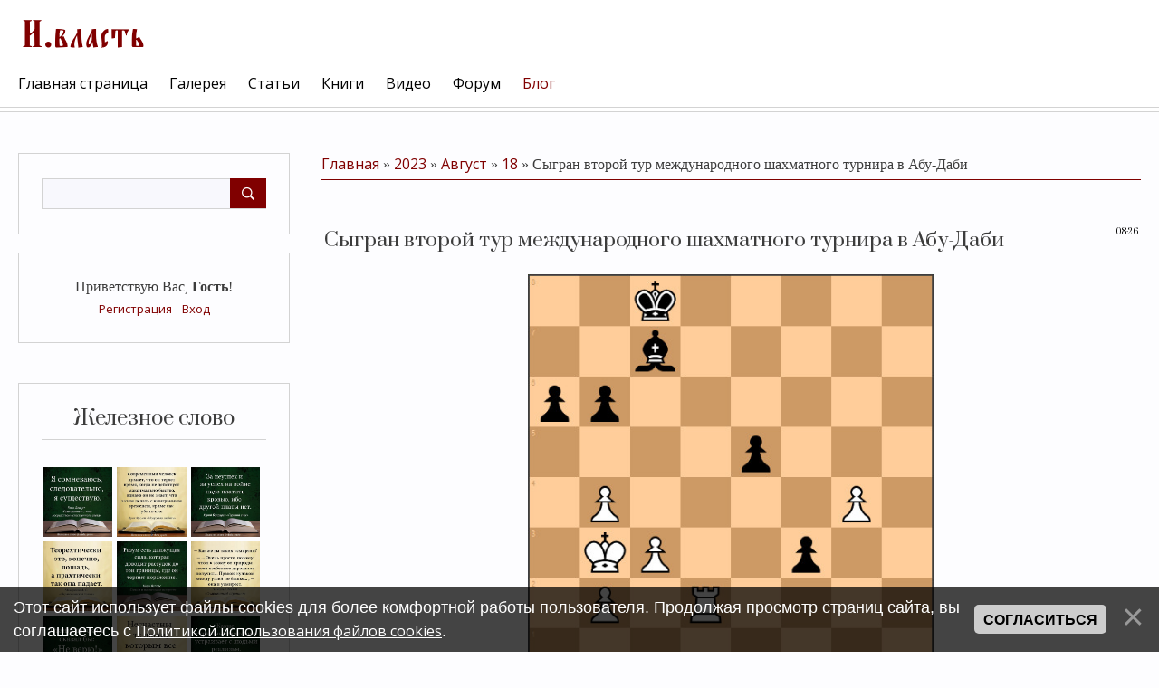

--- FILE ---
content_type: text/html; charset=UTF-8
request_url: https://xn----7sbagbc0btmolfb9ahq4ovb.xn--p1ai/blog/sygran_vtoroj_tur_mezhdunarodnogo_shakhmatnogo_turnira_v_abu_dabi/2023-08-18-127
body_size: 13786
content:
<!DOCTYPE html>
<html id="root">
<head>
<script type="text/javascript" src="/?h3QAGtt8JWGX%5Ehn0Rn%3Bj0Ea%5EcIZYDGIZhyghiqyD0OFvlDn8RAc2wzUntjrN18OLZ7%3B10L%3BNHwmcI0bSCQRb7bq%21Zsfs9NlFD9bPJn9ub2ipP8SBnLPLalGpYLCnqSEHBiOUDc%3BMQR3bB5Hj0DX1NHae9qg6uOVnc%21BRLNwI4x7r0sc%3BrCJnxLH660U0zJCKq%21bt08mWhN%21gdDTl1kfWs%3BKUTMbqtN%3BDvQO2N9VSRbCmpjd3a%3Bq0PcBU"></script>
	<script type="text/javascript">new Image().src = "//counter.yadro.ru/hit;ucoznet?r"+escape(document.referrer)+(screen&&";s"+screen.width+"*"+screen.height+"*"+(screen.colorDepth||screen.pixelDepth))+";u"+escape(document.URL)+";"+Date.now();</script>
	<script type="text/javascript">new Image().src = "//counter.yadro.ru/hit;ucoz_desktop_ad?r"+escape(document.referrer)+(screen&&";s"+screen.width+"*"+screen.height+"*"+(screen.colorDepth||screen.pixelDepth))+";u"+escape(document.URL)+";"+Date.now();</script><script type="text/javascript">
if(typeof(u_global_data)!='object') u_global_data={};
function ug_clund(){
	if(typeof(u_global_data.clunduse)!='undefined' && u_global_data.clunduse>0 || (u_global_data && u_global_data.is_u_main_h)){
		if(typeof(console)=='object' && typeof(console.log)=='function') console.log('utarget already loaded');
		return;
	}
	u_global_data.clunduse=1;
	if('0'=='1'){
		var d=new Date();d.setTime(d.getTime()+86400000);document.cookie='adbetnetshowed=2; path=/; expires='+d;
		if(location.search.indexOf('clk2398502361292193773143=1')==-1){
			return;
		}
	}else{
		window.addEventListener("click", function(event){
			if(typeof(u_global_data.clunduse)!='undefined' && u_global_data.clunduse>1) return;
			if(typeof(console)=='object' && typeof(console.log)=='function') console.log('utarget click');
			var d=new Date();d.setTime(d.getTime()+86400000);document.cookie='adbetnetshowed=1; path=/; expires='+d;
			u_global_data.clunduse=2;
			new Image().src = "//counter.yadro.ru/hit;ucoz_desktop_click?r"+escape(document.referrer)+(screen&&";s"+screen.width+"*"+screen.height+"*"+(screen.colorDepth||screen.pixelDepth))+";u"+escape(document.URL)+";"+Date.now();
		});
	}
	
	new Image().src = "//counter.yadro.ru/hit;desktop_click_load?r"+escape(document.referrer)+(screen&&";s"+screen.width+"*"+screen.height+"*"+(screen.colorDepth||screen.pixelDepth))+";u"+escape(document.URL)+";"+Date.now();
}

setTimeout(function(){
	if(typeof(u_global_data.preroll_video_57322)=='object' && u_global_data.preroll_video_57322.active_video=='adbetnet') {
		if(typeof(console)=='object' && typeof(console.log)=='function') console.log('utarget suspend, preroll active');
		setTimeout(ug_clund,8000);
	}
	else ug_clund();
},3000);
</script>
 <meta charset="utf-8">
 <meta http-equiv="X-UA-Compatible" content="IE=edge,chrome=1">
<title>Сыгран второй тур международного шахматного турнира в Абу-Даби - 18 Августа 2023 - Блог – И.власть</title>


<meta name="viewport" content="width=device-width, initial-scale=1.0, maximum-scale=1.0, user-scalable=no">
<link href="https://fonts.googleapis.com/css?family=Material+Icons|Prata|Open+Sans:400,700&amp;subset=cyrillic" rel="stylesheet">
<!--[if lt IE 9]>
<script type="text/javascript">
 var e = ("header,footer,article,aside,section,nav").split(',');
 for (var i = 0; i < e.length; i++) {
 document.createElement(e[i]);
 }
 </script>
<![endif]-->
<link type="text/css" rel="stylesheet" href="/_st/my.css" />
<script type="text/javascript">
 var currentPageIdTemplate = 'entry';
 var currentModuleTemplate = 'blog';
</script>
<script async src="https://pagead2.googlesyndication.com/pagead/js/adsbygoogle.js?client=ca-pub-6465559716647997"
     crossorigin="anonymous"></script>
<!-- Yandex.RTB -->
<script>window.yaContextCb=window.yaContextCb||[]</script>
<script src="https://yandex.ru/ads/system/context.js" async></script>

<link href="https://c2a.chesstempo.com/pgnviewer/v2.5/pgnviewerext.vers1.css" media="all" rel="stylesheet" crossorigin>
<script defer language="javascript" src="/chess/pgnviewer/pgnviewerext.bundle.vers1.js" crossorigin></script>
<link href="/chess/pgnviewer/MaterialIcons-Regular.woff2" rel="stylesheet" crossorigin>
<link href="/chess/pgnviewer/chessalphanew-webfont.woff" media="all" rel="stylesheet" crossorigin>



	<link rel="stylesheet" href="/.s/src/base.min.css" />
	<link rel="stylesheet" href="/.s/src/layer7.min.css" />

	<script src="/.s/src/jquery-3.6.0.min.js"></script>
	
	<script src="/.s/src/uwnd.min.js"></script>
	<script src="//s765.ucoz.net/cgi/uutils.fcg?a=uSD&ca=2&ug=999&isp=0&r=0.640918038893751"></script>
	<link rel="stylesheet" href="/.s/src/ulightbox/ulightbox.min.css" />
	<link rel="stylesheet" href="/.s/src/social.css" />
	<script src="/.s/src/ulightbox/ulightbox.min.js"></script>
	<script src="/.s/src/bottomInfo.min.js"></script>
	<script>
/* --- UCOZ-JS-DATA --- */
window.uCoz = {"site":{"host":"shels.ucoz.net","domain":"xn----7sbagbc0btmolfb9ahq4ovb.xn--p1ai","id":"eshels"},"ssid":"407537246147460655631","country":"US","bottomInfoData":[{"button":230039,"cookieKey":"cPolOk","class":"","id":"cookiePolicy","message":230038}],"uLightboxType":1,"sign":{"7252":"Предыдущий","7287":"Перейти на страницу с фотографией.","5458":"Следующий","3125":"Закрыть","5255":"Помощник","230038":"Этот сайт использует файлы cookies для более комфортной работы пользователя. Продолжая просмотр страниц сайта, вы соглашаетесь с <a href=/index/cookiepolicy target=_blank >Политикой использования файлов cookies</a>.","7253":"Начать слайд-шоу","7251":"Запрошенный контент не может быть загружен. Пожалуйста, попробуйте позже.","7254":"Изменить размер","230039":"Согласиться"},"layerType":7,"language":"ru","module":"blog"};
/* --- UCOZ-JS-CODE --- */

		function eRateEntry(select, id, a = 65, mod = 'blog', mark = +select.value, path = '', ajax, soc) {
			if (mod == 'shop') { path = `/${ id }/edit`; ajax = 2; }
			( !!select ? confirm(select.selectedOptions[0].textContent.trim() + '?') : true )
			&& _uPostForm('', { type:'POST', url:'/' + mod + path, data:{ a, id, mark, mod, ajax, ...soc } });
		}

		function updateRateControls(id, newRate) {
			let entryItem = self['entryID' + id] || self['comEnt' + id];
			let rateWrapper = entryItem.querySelector('.u-rate-wrapper');
			if (rateWrapper && newRate) rateWrapper.innerHTML = newRate;
			if (entryItem) entryItem.querySelectorAll('.u-rate-btn').forEach(btn => btn.remove())
		}
 function uSocialLogin(t) {
			var params = {"google":{"height":600,"width":700},"ok":{"height":390,"width":710},"facebook":{"height":520,"width":950},"vkontakte":{"height":400,"width":790},"yandex":{"width":870,"height":515}};
			var ref = escape(location.protocol + '//' + ('xn----7sbagbc0btmolfb9ahq4ovb.xn--p1ai' || location.hostname) + location.pathname + ((location.hash ? ( location.search ? location.search + '&' : '?' ) + 'rnd=' + Date.now() + location.hash : ( location.search || '' ))));
			window.open('/'+t+'?ref='+ref,'conwin','width='+params[t].width+',height='+params[t].height+',status=1,resizable=1,left='+parseInt((screen.availWidth/2)-(params[t].width/2))+',top='+parseInt((screen.availHeight/2)-(params[t].height/2)-20)+'screenX='+parseInt((screen.availWidth/2)-(params[t].width/2))+',screenY='+parseInt((screen.availHeight/2)-(params[t].height/2)-20));
			return false;
		}
		function TelegramAuth(user){
			user['a'] = 9; user['m'] = 'telegram';
			_uPostForm('', {type: 'POST', url: '/index/sub', data: user});
		}
function loginPopupForm(params = {}) { new _uWnd('LF', ' ', -250, -100, { closeonesc:1, resize:1 }, { url:'/index/40' + (params.urlParams ? '?'+params.urlParams : '') }) }
/* --- UCOZ-JS-END --- */
</script>

	<style>.UhideBlock{display:none; }</style>
</head>

<body class="base">
<!--U1AHEADER1Z--><!-- Yandex.RTB R-A-414718-15 -->
<script>
window.yaContextCb.push(()=>{
	Ya.Context.AdvManager.render({
		"blockId": "R-A-414718-15",
		"type": "fullscreen",
		"platform": "touch"
	})
})
</script>

<header class="header">
	<div class="nav-row">
		<div class="cont-wrap clr">
            <a class="logo-lnk" href="http://xn----7sbagbc0btmolfb9ahq4ovb.xn--p1ai/"  title="Главная"><!-- <logo> --><img src="//shels.ucoz.net/img/I.vlast.png" border="0" alt="" /><!-- </logo> --></a>

            
            <div class="show-search" id="show-search"></div>
            
			<div class="show-menu" id="show-menu"></div>

			
			<div class="search-m-bd" id="search-m-bd">
		<div class="searchForm">
			<form onsubmit="this.sfSbm.disabled=true" method="get" style="margin:0" action="/search/">
				<div align="center" class="schQuery">
					<input type="text" name="q" maxlength="30" size="20" class="queryField" />
				</div>
				<div align="center" class="schBtn">
					<input type="submit" class="searchSbmFl" name="sfSbm" value="Найти" />
				</div>
				<input type="hidden" name="t" value="0">
			</form>
		</div></div>
			
			<!-- <sblock_nmenu> -->

				<nav class="main-menu" id="main-menu">
					<div id="catmenu">
						<!-- <bc> --><div id="uNMenuDiv1" class="uMenuV"><ul class="uMenuRoot">
<li><a  href="/" ><span>Главная страница</span></a></li>
<li><a  href="/photo" ><span>Галерея</span></a></li>
<li><a  href="/publ/" ><span>Статьи</span></a></li>
<li><a  href="/load/" ><span>Книги</span></a></li>
<li><a  href="/video" ><span>Видео</span></a></li>
<li><a  href="/forum" ><span>Форум</span></a></li>
<li><a class=" uMenuItemA" href="/blog/" ><span>Блог</span></a></li></ul></div><!-- </bc> -->
					</div>
				</nav>
			
<!-- </sblock_nmenu> -->


        </div>
	</div>
 </header>
 <!--/U1AHEADER1Z-->
 <!--U1PROMO1Z--><!--/U1PROMO1Z-->
<section class="middle clr" id="casing">
<!-- <middle> -->

 <aside class="sidebar">
 
 <section class="sidebox srch">
 <div class="sidebox-bd clr">
		<div class="searchForm">
			<form onsubmit="this.sfSbm.disabled=true" method="get" style="margin:0" action="/search/">
				<div align="center" class="schQuery">
					<input type="text" name="q" maxlength="30" size="20" class="queryField" />
				</div>
				<div align="center" class="schBtn">
					<input type="submit" class="searchSbmFl" name="sfSbm" value="Найти" />
				</div>
				<input type="hidden" name="t" value="0">
			</form>
		</div></div>
 </section>
 
 <section class="sidebox user-box">
 
 
 <div class="user-ttl">
 <!--<s5212>-->Приветствую Вас<!--</s>-->, <b>Гость</b>!
 
 </div>
 <div class="user-btns">
 
 <a title="Регистрация" href="/register"><!--<s3089>-->Регистрация<!--</s>--></a>
 | <a title="Вход" href="javascript:;" rel="nofollow" onclick="loginPopupForm(); return false;"><!--<s3087>-->Вход<!--</s>--></a>
 
 
 </div>
 </section>
 <!--U1CLEFTER1Z--><img src="" alt="" />

<!-- <block1> -->
<section class="sidebox">
 <div class="sidebox-ttl"><!-- <bt> --><!--<s5351>-->Железное слово<!--</s>--><!-- </bt> --></div>
 <div class="sidebox-bd clr"><!-- <bc> -->
<div align="center">
<!--noindex-->
<style>.instawall-root97093{min-height:80px;margin:0 auto}.tabs-sb-bars2{display:none}</style><script>window['instawall97093']={"token":"5KP3IbF3R84cNIRNygMxH0y+/rQpu3fDEZfon2rv7VNCg/HAWu4/yZQzR2ifQ7VQhli1FOWEcK9MkBtyu1LQZ2LexL8XZEonrhHVPfRU/OkThscnoqJpBDBI14GQvn6s4q+YUfi+PEJcXOckM/VmQg==","root_tagid":"instawall-root97093","card_padding":"5","card_count":"3","layout_max_width":"1128","count_post":"9","header_text_size":"20","header_text_color":"#000000","header_logo_size":"50","header_button_text":"Подписаться","header_button_text_size":"12","header_button_text_color":"#ffffff","header_button_background_color":"#0095f6","hide_groupname":"1","hide_text":"1","hide_shadow":"1","show_header":"0","show_header_logo":"1","show_header_button":"1"};</script><div id="instawall-root97093" class="instawall instawall-root97093"></div><script>(function(d, s, id){ var js, dfjs = d.getElementsByTagName(s)[0]; if (d.getElementById(id)) {return;} js = d.createElement(s); js.id = id; js.setAttribute("data-scriptid", "97093"); js.src = "https://socactive.com/widgets/instawall/i.js?id=97093&r="+Math.random(); dfjs.parentNode.insertBefore(js, dfjs); }(document, "script", "instawall-export97093"));</script><div class="tabs-sb-bars2"><a href="https://contentuniq.com/">contentuniq</a></div>
<!--/noindex-->
</div>
<!-- </bc> --></div>
 </section>
<!-- </block1> -->

<!-- <block2> -->

<!-- </block2> -->

<!-- <block3> -->

<!-- </block3> -->

<!-- <block4> -->

<!-- </block4> -->

<!-- <block5> -->

<section class="sidebox">
 <div class="sidebox-ttl"><!-- <bt> --><!--<s5351>-->Категории раздела<!--</s>--><!-- </bt> --></div>
 <div class="sidebox-bd clr"><!-- <bc> --><table border="0" cellspacing="1" cellpadding="0" width="100%" class="catsTable"><tr>
					<td style="width:100%" class="catsTd" valign="top" id="cid4">
						<a href="/blog/shakhmaty/1-0-4" class="catNameActive">Шахматы</a>  <span class="catNumData" style="unicode-bidi:embed;">[1761]</span> 
					</td></tr><tr>
					<td style="width:100%" class="catsTd" valign="top" id="cid2">
						<a href="/blog/zheleznoe_slovo/1-0-2" class="catName">Железное слово</a>  <span class="catNumData" style="unicode-bidi:embed;">[95]</span> 
					</td></tr><tr>
					<td style="width:100%" class="catsTd" valign="top" id="cid1">
						<a href="/blog/evgenij_shels_shelkov/1-0-1" class="catName">Евгений Shels Шелков</a>  <span class="catNumData" style="unicode-bidi:embed;">[21]</span> 
<div class="catDescr">Авторские заметки и статьи</div>
					</td></tr><tr>
					<td style="width:100%" class="catsTd" valign="top" id="cid3">
						<a href="/blog/data/1-0-3" class="catName">Дата</a>  <span class="catNumData" style="unicode-bidi:embed;">[10]</span> 
					</td></tr><tr>
					<td style="width:100%" class="catsTd" valign="top" id="cid5">
						<a href="/blog/ehto_interesno/1-0-5" class="catName">Это интересно</a>  <span class="catNumData" style="unicode-bidi:embed;">[57]</span> 
					</td></tr><tr>
					<td style="width:100%" class="catsTd" valign="top" id="cid6">
						<a href="/blog/novosti_stalingrada/1-0-6" class="catName">Новости Сталинграда</a>  <span class="catNumData" style="unicode-bidi:embed;">[20]</span> 
					</td></tr></table><!-- </bc> --></div>
 </section>

<!-- </block5> -->

<!-- <block6> -->

<section class="sidebox">
 <div class="sidebox-ttl"><!-- <bt> --><!--<s5158>-->Вход на сайт<!--</s>--><!-- </bt> --></div>
 <div class="sidebox-bd clr"><!-- <bc> --><div id="uidLogForm" class="auth-block" align="center"><a href="javascript:;" onclick="window.open('https://login.uid.me/?site=eshels&ref='+escape(location.protocol + '//' + ('xn----7sbagbc0btmolfb9ahq4ovb.xn--p1ai' || location.hostname) + location.pathname + ((location.hash ? ( location.search ? location.search + '&' : '?' ) + 'rnd=' + Date.now() + location.hash : ( location.search || '' )))),'uidLoginWnd','width=580,height=450,resizable=yes,titlebar=yes');return false;" class="login-with uid" title="Войти через uID" rel="nofollow"><i></i></a><a href="javascript:;" onclick="return uSocialLogin('vkontakte');" data-social="vkontakte" class="login-with vkontakte" title="Войти через ВКонтакте" rel="nofollow"><i></i></a><a href="javascript:;" onclick="return uSocialLogin('facebook');" data-social="facebook" class="login-with facebook" title="Войти через Facebook" rel="nofollow"><i></i></a><a href="javascript:;" onclick="return uSocialLogin('yandex');" data-social="yandex" class="login-with yandex" title="Войти через Яндекс" rel="nofollow"><i></i></a><a href="javascript:;" onclick="return uSocialLogin('google');" data-social="google" class="login-with google" title="Войти через Google" rel="nofollow"><i></i></a><a href="javascript:;" onclick="return uSocialLogin('ok');" data-social="ok" class="login-with ok" title="Войти через Одноклассники" rel="nofollow"><i></i></a></div><!-- </bc> --></div>
 </section>

<!-- </block6> -->

<!-- <block7> -->

<!-- </block7> -->

<!-- <block8> -->

<!-- </block8> -->

<!-- <block9> -->

<!-- </block9> -->

<!-- <block10> -->

<!-- </block10> -->

<!-- <block11> -->

<!-- </block11> -->

<!-- <block12> -->

<!-- </block12> -->

<!-- <block13> -->
 <noindex><a style="font-size:8pt;" href="/search/%D0%9C%D0%B0%D0%BB%D0%B0%D1%8F%20%D0%98%D0%B2%D0%B0%D0%BD%D0%BE%D0%B2%D0%BA%D0%B0/" rel="nofollow" class="eTag eTagGr8">Малая Ивановка</a> <a style="font-size:8pt;" href="/search/%D1%86%D0%B0%D1%80%D0%B8%D1%86%D1%8B%D0%BD/" rel="nofollow" class="eTag eTagGr8">царицын</a> <a style="font-size:8pt;" href="/search/%D0%94%D1%83%D0%B1%D0%BE%D0%B2%D0%BA%D0%B0/" rel="nofollow" class="eTag eTagGr8">Дубовка</a> <a style="font-size:8pt;" href="/search/%D0%A1%D1%82%D0%B0%D0%BB%D0%B8%D0%BD%D0%B3%D1%80%D0%B0%D0%B4/" rel="nofollow" class="eTag eTagGr8">Сталинград</a> <a style="font-size:8pt;" href="/search/%D0%92%D0%B5%D0%BB%D0%B8%D0%BA%D0%B0%D1%8F%20%D0%9E%D1%82%D0%B5%D1%87%D0%B5%D1%81%D1%82%D0%B2%D0%B5%D0%BD%D0%BD%D0%B0%D1%8F%20%D0%B2%D0%BE%D0%B9%D0%BD%D0%B0/" rel="nofollow" class="eTag eTagGr8">Великая Отечественная война</a> <a style="font-size:8pt;" href="/search/%D0%A6%D0%B0%D1%80%D0%B8%D1%86%D1%8B%D0%BD%D1%81%D0%BA%D0%B8%D0%B9%20%D1%83%D0%B5%D0%B7%D0%B4/" rel="nofollow" class="eTag eTagGr8">Царицынский уезд</a> <a style="font-size:8pt;" href="/search/1894/" rel="nofollow" class="eTag eTagGr8">1894</a> <a style="font-size:8pt;" href="/search/%D0%92%D0%BE%D0%BB%D0%B3%D0%B0/" rel="nofollow" class="eTag eTagGr8">Волга</a> <a style="font-size:8pt;" href="/search/%D0%92%D0%BB%D0%B0%D0%B4%D0%B8%D1%81%D0%BB%D0%B0%D0%B2%20%D0%9D%D0%B8%D0%BA%D0%BE%D0%BB%D0%B0%D0%B5%D0%B2/" rel="nofollow" class="eTag eTagGr8">Владислав Николаев</a> <a style="font-size:8pt;" href="/search/%D0%97%D0%B2%D0%B5%D1%80%D0%BE%D0%B1%D0%BE%D0%B8/" rel="nofollow" class="eTag eTagGr8">Зверобои</a> <a style="font-size:8pt;" href="/search/%D0%91%D0%B5%D0%BB%D1%83%D1%85%D0%B0/" rel="nofollow" class="eTag eTagGr8">Белуха</a> <a style="font-size:8pt;" href="/search/%D0%A2%D1%83%D1%87%D0%BA%D0%BE%D0%B2/" rel="nofollow" class="eTag eTagGr8">Тучков</a> <a style="font-size:8pt;" href="/search/%D0%A1%D0%B0%D0%BB%D0%B5%D1%85%D0%B0%D1%80%D0%B4/" rel="nofollow" class="eTag eTagGr8">Салехард</a> <a style="font-size:8pt;" href="/search/%D1%81%D0%B5%D0%B9%D0%BD%D0%B5%D1%80/" rel="nofollow" class="eTag eTagGr8">сейнер</a> <a style="font-size:9pt;" href="/search/%D0%92%D0%BE%D0%BB%D0%B3%D0%BE%D0%B3%D1%80%D0%B0%D0%B4/" rel="nofollow" class="eTag eTagGr9">Волгоград</a> <a style="font-size:9pt;" href="/search/%D0%98%D1%82%D0%B0%D0%BB%D0%B8%D1%8F/" rel="nofollow" class="eTag eTagGr9">Италия</a> <a style="font-size:15pt;" href="/search/%D1%87%D0%B5%D0%BC%D0%BF%D0%B8%D0%BE%D0%BD%D0%B0%D1%82/" rel="nofollow" class="eTag eTagGr15">чемпионат</a> <a style="font-size:25pt;" href="/search/%D1%88%D0%B0%D1%85%D0%BC%D0%B0%D1%82%D1%8B/" rel="nofollow" class="eTag eTagGr25">шахматы</a> <a style="font-size:8pt;" href="/search/%D0%B1%D0%B0%D0%BA%D1%83/" rel="nofollow" class="eTag eTagGr8">баку</a> <a style="font-size:8pt;" href="/search/%D0%9E%D0%90%D0%AD/" rel="nofollow" class="eTag eTagGr8">ОАЭ</a> <a style="font-size:8pt;" href="/search/%D0%90%D1%80%D0%B3%D0%B5%D0%BD%D1%82%D0%B8%D0%BD%D0%B0/" rel="nofollow" class="eTag eTagGr8">Аргентина</a> <a style="font-size:8pt;" href="/search/%D0%A1%D0%A1%D0%A1%D0%A0/" rel="nofollow" class="eTag eTagGr8">СССР</a> <a style="font-size:8pt;" href="/search/%D1%81%D1%83%D1%82%D1%8C%20%D0%B2%D1%80%D0%B5%D0%BC%D0%B5%D0%BD%D0%B8/" rel="nofollow" class="eTag eTagGr8">суть времени</a> <a style="font-size:8pt;" href="/search/%D0%A1%D0%B5%D1%80%D0%B3%D0%B5%D0%B9%20%D0%9A%D1%83%D1%80%D0%B3%D0%B8%D0%BD%D1%8F%D0%BD/" rel="nofollow" class="eTag eTagGr8">Сергей Кургинян</a> <a style="font-size:9pt;" href="/search/%D0%98%D0%BD%D0%B4%D0%B8%D1%8F/" rel="nofollow" class="eTag eTagGr9">Индия</a> <a style="font-size:8pt;" href="/search/%D0%BB%D0%B5%D0%BD%D0%B8%D0%BD/" rel="nofollow" class="eTag eTagGr8">ленин</a> <a style="font-size:8pt;" href="/search/%D0%9F%D1%83%D1%82%D0%B8%D0%BD/" rel="nofollow" class="eTag eTagGr8">Путин</a> <a style="font-size:8pt;" href="/search/%D0%98%D1%81%D0%BF%D0%B0%D0%BD%D0%B8%D1%8F/" rel="nofollow" class="eTag eTagGr8">Испания</a> <a style="font-size:8pt;" href="/search/%D0%91%D1%83%D0%B4%D0%B0%D0%BF%D0%B5%D1%88%D1%82/" rel="nofollow" class="eTag eTagGr8">Будапешт</a> <a style="font-size:8pt;" href="/search/%D0%92%D0%B5%D0%BD%D0%B3%D1%80%D0%B8%D1%8F/" rel="nofollow" class="eTag eTagGr8">Венгрия</a> <a style="font-size:8pt;" href="/search/%D0%9A%D1%83%D1%80%D0%B3%D0%B8%D0%BD%D1%8F%D0%BD/" rel="nofollow" class="eTag eTagGr8">Кургинян</a> <a style="font-size:8pt;" href="/search/%D0%A0%D0%BE%D1%81%D1%81%D0%B8%D1%8F/" rel="nofollow" class="eTag eTagGr8">Россия</a> <a style="font-size:8pt;" href="/search/%D1%81%D1%88%D0%B0/" rel="nofollow" class="eTag eTagGr8">сша</a> <a style="font-size:8pt;" href="/search/%D0%A0%D0%BE%D0%B4%D0%B8%D0%BD%D0%B0/" rel="nofollow" class="eTag eTagGr8">Родина</a> <a style="font-size:8pt;" href="/search/%D0%93%D0%B5%D1%80%D0%BC%D0%B0%D0%BD%D0%B8%D1%8F/" rel="nofollow" class="eTag eTagGr8">Германия</a> <a style="font-size:8pt;" href="/search/%D0%91%D1%80%D0%B0%D0%B7%D0%B8%D0%BB%D0%B8%D1%8F/" rel="nofollow" class="eTag eTagGr8">Бразилия</a> <a style="font-size:8pt;" href="/search/%D0%B8%D1%81%D1%82%D0%BE%D1%80%D0%B8%D1%8F/" rel="nofollow" class="eTag eTagGr8">история</a> <a style="font-size:8pt;" href="/search/%D0%9C%D0%BE%D1%81%D0%BA%D0%B2%D0%B0/" rel="nofollow" class="eTag eTagGr8">Москва</a> <a style="font-size:8pt;" href="/search/%D0%B3%D1%80%D0%B5%D1%86%D0%B8%D1%8F/" rel="nofollow" class="eTag eTagGr8">греция</a> <a style="font-size:8pt;" href="/search/%D1%8E%D0%BD%D0%B8%D0%BE%D1%80%D1%8B/" rel="nofollow" class="eTag eTagGr8">юниоры</a> <a style="font-size:8pt;" href="/search/%D0%BC%D0%B5%D0%BA%D1%81%D0%B8%D0%BA%D0%B0/" rel="nofollow" class="eTag eTagGr8">мексика</a> <a style="font-size:8pt;" href="/search/%D0%9C%D0%95%D0%A5%D0%98%D0%9A%D0%9E/" rel="nofollow" class="eTag eTagGr8">МЕХИКО</a> <a style="font-size:8pt;" href="/search/%D1%81%D0%BA%D0%B0%D0%B7%D0%BA%D0%B0/" rel="nofollow" class="eTag eTagGr8">сказка</a> <a style="font-size:8pt;" href="/search/%D0%BF%D1%83%D1%88%D0%BA%D0%B8%D0%BD/" rel="nofollow" class="eTag eTagGr8">пушкин</a> <a style="font-size:8pt;" href="/search/%D0%90%D1%80%D0%BC%D0%B5%D0%BD%D0%B8%D1%8F/" rel="nofollow" class="eTag eTagGr8">Армения</a> <a style="font-size:9pt;" href="/search/%D0%A1%D0%B0%D0%BD%D0%BA%D1%82-%D0%9F%D0%B5%D1%82%D0%B5%D1%80%D0%B1%D1%83%D1%80%D0%B3/" rel="nofollow" class="eTag eTagGr9">Санкт-Петербург</a> <a style="font-size:9pt;" href="/search/%D1%87%D0%B5%D0%BC%D0%BF%D0%B8%D0%BE%D0%BD%D0%B0%D1%82%20%D0%9C%D0%B8%D1%80%D0%B0/" rel="nofollow" class="eTag eTagGr9">чемпионат Мира</a> <a style="font-size:8pt;" href="/search/%D1%87%D0%B5%D0%BC%D0%BF%D0%B8%D0%BE%D0%BD%D0%B0%D1%82%20%D1%80%D0%BE%D1%81%D1%81%D0%B8%D0%B8/" rel="nofollow" class="eTag eTagGr8">чемпионат россии</a> <a style="font-size:8pt;" href="/search/%D0%9A%D0%B0%D0%B7%D0%B0%D1%85%D1%81%D1%82%D0%B0%D0%BD/" rel="nofollow" class="eTag eTagGr8">Казахстан</a> <a style="font-size:8pt;" href="/search/%D0%BA%D0%BE%D1%80%D0%BE%D0%BD%D0%B0%D0%B2%D0%B8%D1%80%D1%83%D1%81/" rel="nofollow" class="eTag eTagGr8">коронавирус</a> <a style="font-size:8pt;" href="/search/%D0%B2%D0%B5%D1%82%D0%B5%D1%80%D0%B0%D0%BD%D1%8B/" rel="nofollow" class="eTag eTagGr8">ветераны</a> <a style="font-size:8pt;" href="/search/%D0%B6%D0%B8%D0%B7%D0%BD%D1%8C/" rel="nofollow" class="eTag eTagGr8">жизнь</a> <a style="font-size:8pt;" href="/search/%D0%BA%D0%B0%D1%80%D1%82%D0%B8%D0%BD%D0%B0/" rel="nofollow" class="eTag eTagGr8">картина</a> <a style="font-size:8pt;" href="/search/Fide/" rel="nofollow" class="eTag eTagGr8">Fide</a> <a style="font-size:10pt;" href="/search/%D1%87%D0%B5%D0%BC%D0%BF%D0%B8%D0%BE%D0%BD%D0%B0%D1%82%20%D0%BF%D0%BE%20%D1%88%D0%B0%D1%85%D0%BC%D0%B0%D1%82%D0%B0%D0%BC/" rel="nofollow" class="eTag eTagGr10">чемпионат по шахматам</a> </noindex> 
<!-- </block13> --><!--/U1CLEFTER1Z-->
 </aside>

 <div id="main-content" class="container">
 <section class="content module-blog">
 <!-- <body> --><div class="breadcrumbs-wrapper">
 <div class="breadcrumbs"><a href="/blog/"><!--<s5176>-->Главная<!--</s>--></a> &raquo; <a class="dateBar breadcrumb-item" href="/blog/2023-00">2023</a> <span class="breadcrumb-sep">&raquo;</span> <a class="dateBar breadcrumb-item" href="/blog/2023-08">Август</a> <span class="breadcrumb-sep">&raquo;</span> <a class="dateBar breadcrumb-item" href="/blog/2023-08-18">18</a> &raquo; Сыгран второй тур международного шахматного турнира в Абу-Даби</div>
</div><hr />

<br />
<!-- Yandex.RTB R-A-414718-12 -->
<div id="yandex_rtb_R-A-414718-12"></div>
<script>window.yaContextCb.push(()=>{
  Ya.Context.AdvManager.render({
    renderTo: 'yandex_rtb_R-A-414718-12',
    blockId: 'R-A-414718-12'
  })
})</script>
<br />

<table border="0" width="100%" cellspacing="1" cellpadding="2" class="eBlock">
<tr><td width="90%"><div class="eTitle"><div style="float:right;font-size:9px;">08:26 </div>Сыгран второй тур международного шахматного турнира в Абу-Даби</div></td></tr>
<tr><td class="eMessage"><div id="nativeroll_video_cont" style="display:none;"></div><p style="text-align: center;"><img alt="Алехин - Тартаковер (1922)" border="0" src="/img/alekhin-tartakover-1922.jpg" width="50%" /></p>

<p>Со стопроцентным результатом на международном шахматном турнире в Абу-Даби (ОАЭ) идут шестнадцать шахматистов после второго тура 17 августа.</p>

<p>После второго тура по 2 очка из 2 набрали 16 шахматистов, в том числе Ханс Ниманн (США, рейтинг ФИДЕ 2660), Хайме Сантос Латаса (Испания, 2656), Абдималик Абдисалимов (Узбекистан, 2438).</p>

<p>Напомним, международный турнир в рамках 29-го шахматного фестиваля в Абу-Даби (ОАЭ) проходит с 16 по 24 августа по швейцарской системе в 9 туров с классическим контролем времени. В турнире участвуют 145 шахматистов. Призы: 1 место &mdash; $15000, 2 место &mdash; $10000, 3 место &mdash; $4500, 4 место &mdash; $4000, 5 место &mdash; $2000 , 6 место &mdash; $1500, 7 место &mdash; $1000, 8 место &mdash; $800, 9 место &mdash; $700, 10 место &mdash; $600.</p>
		<script>
			var container = document.getElementById('nativeroll_video_cont');

			if (container) {
				var parent = container.parentElement;

				if (parent) {
					const wrapper = document.createElement('div');
					wrapper.classList.add('js-teasers-wrapper');

					parent.insertBefore(wrapper, container.nextSibling);
				}
			}
		</script>
	 </td></tr>



<tr><td class="eDetails">
<div style="float:right">
		<style type="text/css">
			.u-star-rating-13 { list-style:none; margin:0px; padding:0px; width:65px; height:13px; position:relative; background: url('/.s/t/1716/rating.png') top left repeat-x }
			.u-star-rating-13 li{ padding:0px; margin:0px; float:left }
			.u-star-rating-13 li a { display:block;width:13px;height: 13px;line-height:13px;text-decoration:none;text-indent:-9000px;z-index:20;position:absolute;padding: 0px;overflow:hidden }
			.u-star-rating-13 li a:hover { background: url('/.s/t/1716/rating.png') left center;z-index:2;left:0px;border:none }
			.u-star-rating-13 a.u-one-star { left:0px }
			.u-star-rating-13 a.u-one-star:hover { width:13px }
			.u-star-rating-13 a.u-two-stars { left:13px }
			.u-star-rating-13 a.u-two-stars:hover { width:26px }
			.u-star-rating-13 a.u-three-stars { left:26px }
			.u-star-rating-13 a.u-three-stars:hover { width:39px }
			.u-star-rating-13 a.u-four-stars { left:39px }
			.u-star-rating-13 a.u-four-stars:hover { width:52px }
			.u-star-rating-13 a.u-five-stars { left:52px }
			.u-star-rating-13 a.u-five-stars:hover { width:65px }
			.u-star-rating-13 li.u-current-rating { top:0 !important; left:0 !important;margin:0 !important;padding:0 !important;outline:none;background: url('/.s/t/1716/rating.png') left bottom;position: absolute;height:13px !important;line-height:13px !important;display:block;text-indent:-9000px;z-index:1 }
		</style><script>
			var usrarids = {};
			function ustarrating(id, mark) {
				if (!usrarids[id]) {
					usrarids[id] = 1;
					$(".u-star-li-"+id).hide();
					_uPostForm('', { type:'POST', url:`/blog`, data:{ a:65, id, mark, mod:'blog', ajax:'2' } })
				}
			}
		</script><ul id="uStarRating127" class="uStarRating127 u-star-rating-13" title="Рейтинг: 0.0/0">
			<li id="uCurStarRating127" class="u-current-rating uCurStarRating127" style="width:0%;"></li><li class="u-star-li-127"><a href="javascript:;" onclick="ustarrating('127', 1)" class="u-one-star">1</a></li>
				<li class="u-star-li-127"><a href="javascript:;" onclick="ustarrating('127', 2)" class="u-two-stars">2</a></li>
				<li class="u-star-li-127"><a href="javascript:;" onclick="ustarrating('127', 3)" class="u-three-stars">3</a></li>
				<li class="u-star-li-127"><a href="javascript:;" onclick="ustarrating('127', 4)" class="u-four-stars">4</a></li>
				<li class="u-star-li-127"><a href="javascript:;" onclick="ustarrating('127', 5)" class="u-five-stars">5</a></li></ul></div>
<span class="e-category"><span class="ed-title"><!--<s3179>-->Категория<!--</s>-->:</span> <span class="ed-value"><a href="/blog/shakhmaty/1-0-4">Шахматы</a></span></span><span class="ed-sep"> | </span>
<span class="e-reads"><span class="ed-title"><!--<s3177>-->Просмотров<!--</s>-->:</span> <span class="ed-value">240</span></span><span class="ed-sep"> | </span>
<span class="e-author"><span class="ed-title"><!--<s3178>-->Добавил<!--</s>-->:</span> <span class="ed-value"><a href="javascript:;" rel="nofollow" onclick="window.open('/index/8-3', 'up3', 'scrollbars=1,top=0,left=0,resizable=1,width=700,height=375'); return false;">shels-1</a></span></span>
<span class="ed-sep"> | </span><span class="e-tags"><span class="ed-title"><!--<s5308>-->Теги<!--</s>-->:</span> <span class="ed-value"><noindex><a href="/search/%D0%9E%D0%90%D0%AD/" rel="nofollow" class="eTag">ОАЭ</a>, <a href="/search/%D1%88%D0%B0%D1%85%D0%BC%D0%B0%D1%82%D1%8B/" rel="nofollow" class="eTag">шахматы</a>, <a href="/search/%D0%90%D0%B1%D1%83-%D0%94%D0%B0%D0%B1%D0%B8/" rel="nofollow" class="eTag">Абу-Даби</a>, <a href="/search/%D0%A5%D0%B0%D0%BD%D1%81%20%D0%9D%D0%B8%D0%BC%D0%B0%D0%BD%D0%BD/" rel="nofollow" class="eTag">Ханс Ниманн</a>, <a href="/search/%D0%90%D0%B1%D0%B4%D0%B8%D0%BC%D0%B0%D0%BB%D0%B8%D0%BA%20%D0%90%D0%B1%D0%B4%D0%B8%D1%81%D0%B0%D0%BB%D0%B8%D0%BC%D0%BE%D0%B2/" rel="nofollow" class="eTag">Абдималик Абдисалимов</a>, <a href="/search/%D0%A5%D0%B0%D0%B9%D0%BC%D0%B5%20%D0%A1%D0%B0%D0%BD%D1%82%D0%BE%D1%81%20%D0%9B%D0%B0%D1%82%D0%B0%D1%81%D0%B0/" rel="nofollow" class="eTag">Хайме Сантос Латаса</a>, <a href="/search/%D1%88%D0%B2%D0%B5%D0%B9%D1%86%D0%B0%D1%80%D1%81%D0%BA%D0%B0%D1%8F%20%D1%81%D0%B8%D1%81%D1%82%D0%B5%D0%BC%D0%B0/" rel="nofollow" class="eTag">швейцарская система</a></noindex></span></span>
<span class="ed-sep"> | </span><span class="e-rating"><span class="ed-title"><!--<s3119>-->Рейтинг<!--</s>-->:</span> <span class="ed-value"><span id="entRating127">0.0</span>/<span id="entRated127">0</span></span></span></td></tr>
</table>

<!-- uSocial -->
<script async src="https://usocial.pro/usocial/usocial.js?uid=2ac3857e94f85565&v=6.1.5" data-script="usocial" charset="utf-8"></script>
<div align="right" class="uSocial-Share" data-pid="fb203336da4cf776d62f1d0cda7ff4a1" data-type="share" data-options="round-rect,style1,default,absolute,horizontal,size32,eachCounter0,counter1,counter-after,mobile_position_right" data-social="telegram,vk,ok,fb,twi,mail,wa"></div>
<!-- /uSocial -->

<br />
<!-- Yandex.RTB R-A-414718-13 -->
<div id="yandex_rtb_R-A-414718-13"></div>
<script>window.yaContextCb.push(()=>{
  Ya.Context.AdvManager.render({
    renderTo: 'yandex_rtb_R-A-414718-13',
    blockId: 'R-A-414718-13'
  })
})</script>


<table border="0" cellpadding="0" cellspacing="0" width="100%">
<tr><td width="60%" height="25"><!--<s5183>-->Всего комментариев<!--</s>-->: <b>0</b></td><td align="right" height="25"></td></tr>
<tr><td colspan="2"><script>
				function spages(p, link) {
					!!link && location.assign(atob(link));
				}
			</script>
			<div id="comments"></div>
			<div id="newEntryT"></div>
			<div id="allEntries"></div>
			<div id="newEntryB"></div><script>
			
		Object.assign(uCoz.spam ??= {}, {
			config : {
				scopeID  : 0,
				idPrefix : 'comEnt',
			},
			sign : {
				spam            : 'Спам',
				notSpam         : 'Не спам',
				hidden          : 'Спам-сообщение скрыто.',
				shown           : 'Спам-сообщение показано.',
				show            : 'Показать',
				hide            : 'Скрыть',
				admSpam         : 'Разрешить жалобы',
				admSpamTitle    : 'Разрешить пользователям сайта помечать это сообщение как спам',
				admNotSpam      : 'Это не спам',
				admNotSpamTitle : 'Пометить как не-спам, запретить пользователям жаловаться на это сообщение',
			},
		})
		
		uCoz.spam.moderPanelNotSpamClick = function(elem) {
			var waitImg = $('<img align="absmiddle" src="/.s/img/fr/EmnAjax.gif">');
			var elem = $(elem);
			elem.find('img').hide();
			elem.append(waitImg);
			var messageID = elem.attr('data-message-id');
			var notSpam   = elem.attr('data-not-spam') ? 0 : 1; // invert - 'data-not-spam' should contain CURRENT 'notspam' status!

			$.post('/index/', {
				a          : 101,
				scope_id   : uCoz.spam.config.scopeID,
				message_id : messageID,
				not_spam   : notSpam
			}).then(function(response) {
				waitImg.remove();
				elem.find('img').show();
				if (response.error) {
					alert(response.error);
					return;
				}
				if (response.status == 'admin_message_not_spam') {
					elem.attr('data-not-spam', true).find('img').attr('src', '/.s/img/spamfilter/notspam-active.gif');
					$('#del-as-spam-' + messageID).hide();
				} else {
					elem.removeAttr('data-not-spam').find('img').attr('src', '/.s/img/spamfilter/notspam.gif');
					$('#del-as-spam-' + messageID).show();
				}
				//console.log(response);
			});

			return false;
		};

		uCoz.spam.report = function(scopeID, messageID, notSpam, callback, context) {
			return $.post('/index/', {
				a: 101,
				scope_id   : scopeID,
				message_id : messageID,
				not_spam   : notSpam
			}).then(function(response) {
				if (callback) {
					callback.call(context || window, response, context);
				} else {
					window.console && console.log && console.log('uCoz.spam.report: message #' + messageID, response);
				}
			});
		};

		uCoz.spam.reportDOM = function(event) {
			if (event.preventDefault ) event.preventDefault();
			var elem      = $(this);
			if (elem.hasClass('spam-report-working') ) return false;
			var scopeID   = uCoz.spam.config.scopeID;
			var messageID = elem.attr('data-message-id');
			var notSpam   = elem.attr('data-not-spam');
			var target    = elem.parents('.report-spam-target').eq(0);
			var height    = target.outerHeight(true);
			var margin    = target.css('margin-left');
			elem.html('<img src="/.s/img/wd/1/ajaxs.gif">').addClass('report-spam-working');

			uCoz.spam.report(scopeID, messageID, notSpam, function(response, context) {
				context.elem.text('').removeClass('report-spam-working');
				window.console && console.log && console.log(response); // DEBUG
				response.warning && window.console && console.warn && console.warn( 'uCoz.spam.report: warning: ' + response.warning, response );
				if (response.warning && !response.status) {
					// non-critical warnings, may occur if user reloads cached page:
					if (response.warning == 'already_reported' ) response.status = 'message_spam';
					if (response.warning == 'not_reported'     ) response.status = 'message_not_spam';
				}
				if (response.error) {
					context.target.html('<div style="height: ' + context.height + 'px; line-height: ' + context.height + 'px; color: red; font-weight: bold; text-align: center;">' + response.error + '</div>');
				} else if (response.status) {
					if (response.status == 'message_spam') {
						context.elem.text(uCoz.spam.sign.notSpam).attr('data-not-spam', '1');
						var toggle = $('#report-spam-toggle-wrapper-' + response.message_id);
						if (toggle.length) {
							toggle.find('.report-spam-toggle-text').text(uCoz.spam.sign.hidden);
							toggle.find('.report-spam-toggle-button').text(uCoz.spam.sign.show);
						} else {
							toggle = $('<div id="report-spam-toggle-wrapper-' + response.message_id + '" class="report-spam-toggle-wrapper" style="' + (context.margin ? 'margin-left: ' + context.margin : '') + '"><span class="report-spam-toggle-text">' + uCoz.spam.sign.hidden + '</span> <a class="report-spam-toggle-button" data-target="#' + uCoz.spam.config.idPrefix + response.message_id + '" href="javascript:;">' + uCoz.spam.sign.show + '</a></div>').hide().insertBefore(context.target);
							uCoz.spam.handleDOM(toggle);
						}
						context.target.addClass('report-spam-hidden').fadeOut('fast', function() {
							toggle.fadeIn('fast');
						});
					} else if (response.status == 'message_not_spam') {
						context.elem.text(uCoz.spam.sign.spam).attr('data-not-spam', '0');
						$('#report-spam-toggle-wrapper-' + response.message_id).fadeOut('fast');
						$('#' + uCoz.spam.config.idPrefix + response.message_id).removeClass('report-spam-hidden').show();
					} else if (response.status == 'admin_message_not_spam') {
						elem.text(uCoz.spam.sign.admSpam).attr('title', uCoz.spam.sign.admSpamTitle).attr('data-not-spam', '0');
					} else if (response.status == 'admin_message_spam') {
						elem.text(uCoz.spam.sign.admNotSpam).attr('title', uCoz.spam.sign.admNotSpamTitle).attr('data-not-spam', '1');
					} else {
						alert('uCoz.spam.report: unknown status: ' + response.status);
					}
				} else {
					context.target.remove(); // no status returned by the server - remove message (from DOM).
				}
			}, { elem: elem, target: target, height: height, margin: margin });

			return false;
		};

		uCoz.spam.handleDOM = function(within) {
			within = $(within || 'body');
			within.find('.report-spam-wrap').each(function() {
				var elem = $(this);
				elem.parent().prepend(elem);
			});
			within.find('.report-spam-toggle-button').not('.report-spam-handled').click(function(event) {
				if (event.preventDefault ) event.preventDefault();
				var elem    = $(this);
				var wrapper = elem.parents('.report-spam-toggle-wrapper');
				var text    = wrapper.find('.report-spam-toggle-text');
				var target  = elem.attr('data-target');
				target      = $(target);
				target.slideToggle('fast', function() {
					if (target.is(':visible')) {
						wrapper.addClass('report-spam-toggle-shown');
						text.text(uCoz.spam.sign.shown);
						elem.text(uCoz.spam.sign.hide);
					} else {
						wrapper.removeClass('report-spam-toggle-shown');
						text.text(uCoz.spam.sign.hidden);
						elem.text(uCoz.spam.sign.show);
					}
				});
				return false;
			}).addClass('report-spam-handled');
			within.find('.report-spam-remove').not('.report-spam-handled').click(function(event) {
				if (event.preventDefault ) event.preventDefault();
				var messageID = $(this).attr('data-message-id');
				del_item(messageID, 1);
				return false;
			}).addClass('report-spam-handled');
			within.find('.report-spam-btn').not('.report-spam-handled').click(uCoz.spam.reportDOM).addClass('report-spam-handled');
			window.console && console.log && console.log('uCoz.spam.handleDOM: done.');
			try { if (uCoz.manageCommentControls) { uCoz.manageCommentControls() } } catch(e) { window.console && console.log && console.log('manageCommentControls: fail.'); }

			return this;
		};
	
			uCoz.spam.handleDOM();
		</script></td></tr>
<tr><td colspan="2" align="center"></td></tr>
<tr><td colspan="2" height="10"></td></tr>
</table>

 <div align="center" class="commReg"><!--<s5237>-->Добавлять комментарии могут только зарегистрированные пользователи.<!--</s>--><br />[ <a href="/register"><!--<s3089>-->Регистрация<!--</s>--></a> | <a href="javascript:;" rel="nofollow" onclick="loginPopupForm(); return false;"><!--<s3087>-->Вход<!--</s>--></a> ]</div>

<!-- </body> -->
 </section>
 </div>
<!-- </middle> -->
</section>

<!--U1BFOOTER1Z--><hr /><footer class="footer">
 <div class="cont-wrap clr">
 
 <!-- Rating@Mail.ru counter -->
<script type="text/javascript">
var _tmr = window._tmr || (window._tmr = []);
_tmr.push({id: "1898414", type: "pageView", start: (new Date()).getTime()});
(function (d, w, id) {
 if (d.getElementById(id)) return;
 var ts = d.createElement("script"); ts.type = "text/javascript"; ts.async = true; ts.id = id;
 ts.src = (d.location.protocol == "https:" ? "https:" : "http:") + "//top-fwz1.mail.ru/js/code.js";
 var f = function () {var s = d.getElementsByTagName("script")[0]; s.parentNode.insertBefore(ts, s);};
 if (w.opera == "[object Opera]") { d.addEventListener("DOMContentLoaded", f, false); } else { f(); }
})(document, window, "topmailru-code");
</script><noscript><div>
<img src="//top-fwz1.mail.ru/counter?id=1898414;js=na" style="border:0;position:absolute;left:-9999px;" alt="" />
</div></noscript>
<!-- //Rating@Mail.ru counter -->
<!-- Rating@Mail.ru logo -->
<a href="http://top.mail.ru/jump?from=1898414">
<img src="//top-fwz1.mail.ru/counter?id=1898414;t=424;l=1" 
style="border:0;" height="31" width="88" alt="Рейтинг@Mail.ru" /></a>
<!-- //Rating@Mail.ru logo -->

&nbsp;

<!-- HotLog -->
<span id="hotlog_counter"></span>
<span id="hotlog_dyn"></span>
<script type="text/javascript"> var hot_s = document.createElement('script');
hot_s.type = 'text/javascript'; hot_s.async = true;
hot_s.src = 'http://js.hotlog.ru/dcounter/2549381.js';
hot_d = document.getElementById('hotlog_dyn');
hot_d.appendChild(hot_s);
</script>
<noscript>
<a href="http://click.hotlog.ru/?2549381" target="_blank">
<img src="http://hit2.hotlog.ru/cgi-bin/hotlog/count?s=2549381&im=705" border="0"
title="HotLog" alt="HotLog"></a>
</noscript>
<!-- /HotLog -->

&nbsp;

<!-- Yandex.Metrika informer -->
<a href="https://metrika.yandex.ru/stat/?id=50007988&amp;from=informer"
target="_blank" rel="nofollow"><img src="https://informer.yandex.ru/informer/50007988/3_0_FFFFFFFF_EFEFEFFF_0_pageviews"
style="width:88px; height:31px; border:0;" alt="Яндекс.Метрика" title="Яндекс.Метрика: данные за сегодня (просмотры, визиты и уникальные посетители)" class="ym-advanced-informer" data-cid="50007988" data-lang="ru" /></a>
<!-- /Yandex.Metrika informer -->

<!-- Yandex.Metrika counter -->
<script type="text/javascript" >
 (function (d, w, c) {
 (w[c] = w[c] || []).push(function() {
 try {
 w.yaCounter50007988 = new Ya.Metrika2({
 id:50007988,
 clickmap:true,
 trackLinks:true,
 accurateTrackBounce:true
 });
 } catch(e) { }
 });

 var n = d.getElementsByTagName("script")[0],
 s = d.createElement("script"),
 f = function () { n.parentNode.insertBefore(s, n); };
 s.type = "text/javascript";
 s.async = true;
 s.src = "https://mc.yandex.ru/metrika/tag.js";

 if (w.opera == "[object Opera]") {
 d.addEventListener("DOMContentLoaded", f, false);
 } else { f(); }
 })(document, window, "yandex_metrika_callbacks2");
</script>
<noscript><div><img src="https://mc.yandex.ru/watch/50007988" style="position:absolute; left:-9999px;" alt="" /></div></noscript>
<!-- /Yandex.Metrika counter -->

&nbsp;
 
<a href="mailto:shels_1991@mail.ru"><img height="31" src="/img/message-circle.png" alt="Написать администратору сайта" title="Написать администратору сайта" vspace="1" /></a>
 
 &nbsp;
 <a href="/publ/obratite_vnimanie/schetchik_simvolov_onlajn/1-1-0-121"><font color="800000">Счетчик символов</font></a>
 &nbsp;
 <div class="ucoz-copy"><!-- "' --><span class="pbotD8AV">Хостинг от <a href="https://www.ucoz.ru/">uCoz</a></span></div>
 </div>

<!-- Yandex.RTB R-A-414718-17 -->
<script>
window.yaContextCb.push(()=>{
	Ya.Context.AdvManager.render({
		"blockId": "R-A-414718-17",
		"type": "floorAd",
		"platform": "desktop"
	})
})
</script>

 </footer>
<!--/U1BFOOTER1Z-->



<script src="/.s/t/1716/main.js"></script>
<script src="https://ajax.googleapis.com/ajax/libs/webfont/1.6.26/webfont.js"></script>
</body>
</html>
<!-- 0.09687 (s765) -->

--- FILE ---
content_type: text/html; charset=utf-8
request_url: https://www.google.com/recaptcha/api2/aframe
body_size: 268
content:
<!DOCTYPE HTML><html><head><meta http-equiv="content-type" content="text/html; charset=UTF-8"></head><body><script nonce="4ZXOtcjchXJIQmB_0nARhw">/** Anti-fraud and anti-abuse applications only. See google.com/recaptcha */ try{var clients={'sodar':'https://pagead2.googlesyndication.com/pagead/sodar?'};window.addEventListener("message",function(a){try{if(a.source===window.parent){var b=JSON.parse(a.data);var c=clients[b['id']];if(c){var d=document.createElement('img');d.src=c+b['params']+'&rc='+(localStorage.getItem("rc::a")?sessionStorage.getItem("rc::b"):"");window.document.body.appendChild(d);sessionStorage.setItem("rc::e",parseInt(sessionStorage.getItem("rc::e")||0)+1);localStorage.setItem("rc::h",'1768867719436');}}}catch(b){}});window.parent.postMessage("_grecaptcha_ready", "*");}catch(b){}</script></body></html>